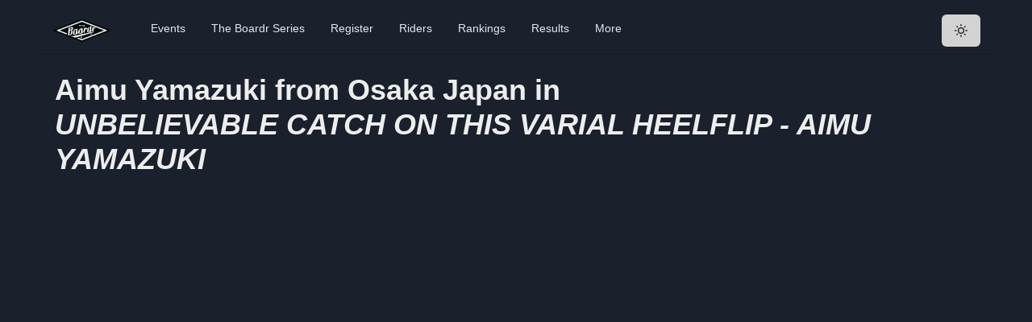

--- FILE ---
content_type: application/javascript; charset=utf-8
request_url: https://theboardr.com/_next/static/chunks/pages/videos/%5BVideoID%5D-2bd0f23919eea766.js
body_size: 1237
content:
(self.webpackChunk_N_E=self.webpackChunk_N_E||[]).push([[9390],{1832:function(e,t,n){(window.__NEXT_P=window.__NEXT_P||[]).push(["/videos/[VideoID]",function(){return n(2098)}])},2098:function(e,t,n){"use strict";n.r(t),n.d(t,{__N_SSG:function(){return c},default:function(){return s}});var r=n(5893);n(7294),n(1163);var i=n(9008),o=n.n(i),a=n(8641),l=n(4849),c=!0;function s(e){let{videoInfo:t}=e;if(!t)return(0,r.jsx)(l.Z,{count:5});let{VideoID:n,Title:i,Views:c,Likes:s,DatePublished:d,SkaterProfileLink:u,SkaterMugShot:p,SkaterNameAndHometown:h}=t.Table[0];return(0,r.jsxs)(r.Fragment,{children:[(0,r.jsxs)(o(),{children:[(0,r.jsxs)("title",{children:[h," in ",i]},"title"),(0,r.jsx)("meta",{property:"og:image",content:"https://theboardr.blob.core.windows.net/photos/7580.jpg"},"ogimage"),(0,r.jsx)("meta",{property:"og:title",content:"".concat(h," in ").concat(i)},"ogtitle"),(0,r.jsx)("meta",{property:"og:description",content:"".concat(h," in ").concat(i," Video at The Boardr. We log all major skateboarding videos.")},"ogdesc"),(0,r.jsx)("meta",{name:"description",content:"".concat(h," in ").concat(i," Video at The Boardr. We log all major skateboarding videos.")},"description")]}),(0,r.jsxs)(a.MI,{spacing:5,children:[(0,r.jsx)(a.xu,{children:(0,r.jsxs)(a.X6,{children:[h," in",(0,r.jsx)("br",{}),(0,r.jsx)("i",{children:i})]})}),(0,r.jsx)(a.xu,{children:(0,r.jsx)("div",{className:"videoWrapper",children:(0,r.jsx)("iframe",{width:"560",height:"315",src:"https://www.youtube.com/embed/".concat(n),frameBorder:"0",allow:"accelerometer; autoplay; encrypted-media; gyroscope; picture-in-picture",allowFullScreen:!0})})}),(0,r.jsx)(a.xu,{children:(0,r.jsx)(a.M5,{children:(0,r.jsx)(a.rU,{href:u.replace("https://theboardr.com",""),title:h,children:(0,r.jsx)("img",{src:p,title:h,alt:h})})})})]})]})}},4849:function(e,t,n){"use strict";n.d(t,{Z:function(){return o}});var r=n(7294);let i=r.createContext({});function o({count:e=1,wrapper:t,className:n,containerClassName:o,containerTestId:a,circle:l=!1,style:c,...s}){var d,u,p;let h=r.useContext(i),m={...s};for(let[f,g]of Object.entries(s))void 0===g&&delete m[f];let x={...h,...m,circle:l},b={...c,...function({baseColor:e,highlightColor:t,width:n,height:r,borderRadius:i,circle:o,direction:a,duration:l,enableAnimation:c=!0}){let s={};return"rtl"===a&&(s["--animation-direction"]="reverse"),"number"==typeof l&&(s["--animation-duration"]=`${l}s`),c||(s["--pseudo-element-display"]="none"),("string"==typeof n||"number"==typeof n)&&(s.width=n),("string"==typeof r||"number"==typeof r)&&(s.height=r),("string"==typeof i||"number"==typeof i)&&(s.borderRadius=i),o&&(s.borderRadius="50%"),void 0!==e&&(s["--base-color"]=e),void 0!==t&&(s["--highlight-color"]=t),s}(x)},j="react-loading-skeleton";n&&(j+=` ${n}`);let y=null!==(d=x.inline)&&void 0!==d&&d,w=[],v=Math.ceil(e);for(let _=0;_<v;_++){let k=b;if(v>e&&_===v-1){let E=null!==(u=k.width)&&void 0!==u?u:"100%",N=e%1,T="number"==typeof E?E*N:`calc(${E} * ${N})`;k={...k,width:T}}let C=r.createElement("span",{className:j,style:k,key:_},"‌");y?w.push(C):w.push(r.createElement(r.Fragment,{key:_},C,r.createElement("br",null)))}return r.createElement("span",{className:o,"data-testid":a,"aria-live":"polite","aria-busy":null===(p=x.enableAnimation)||void 0===p||p},t?w.map((e,n)=>r.createElement(t,{key:n},e)):w)}}},function(e){e.O(0,[9774,2888,179],function(){return e(e.s=1832)}),_N_E=e.O()}]);